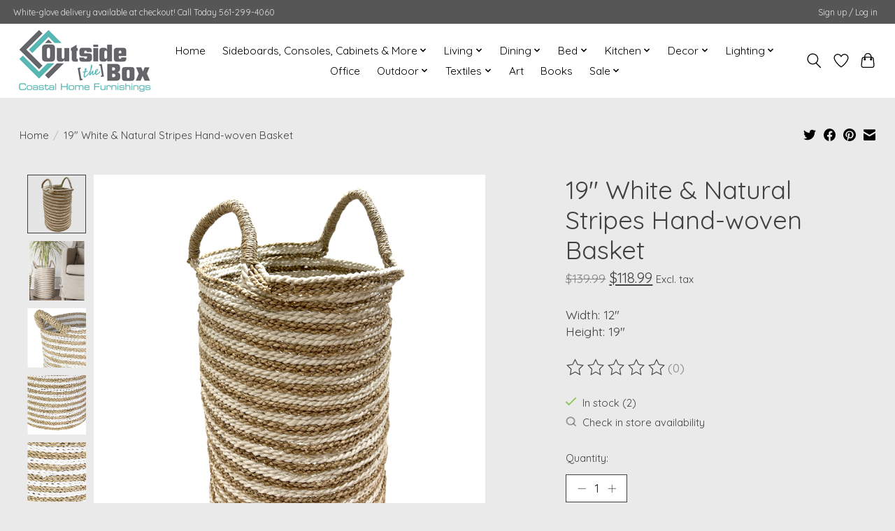

--- FILE ---
content_type: text/html;charset=utf-8
request_url: https://www.outsidetheboxpalmbeach.com/19-white-natural-stripes-hand-woven-basket.html
body_size: 14324
content:
<!DOCTYPE html>
<html lang="us">
  <head>
    <meta charset="utf-8"/>
<!-- [START] 'blocks/head.rain' -->
<!--

  (c) 2008-2026 Lightspeed Netherlands B.V.
  http://www.lightspeedhq.com
  Generated: 20-01-2026 @ 13:12:53

-->
<link rel="canonical" href="https://www.outsidetheboxpalmbeach.com/19-white-natural-stripes-hand-woven-basket.html"/>
<link rel="alternate" href="https://www.outsidetheboxpalmbeach.com/index.rss" type="application/rss+xml" title="New products"/>
<meta name="robots" content="noodp,noydir"/>
<meta property="og:url" content="https://www.outsidetheboxpalmbeach.com/19-white-natural-stripes-hand-woven-basket.html?source=facebook"/>
<meta property="og:site_name" content="Outside the Box Palm Beach "/>
<meta property="og:title" content="19&quot; White &amp; Natural Stripes Hand-woven Basket"/>
<meta property="og:description" content="Width: 12&quot; Height: 19&quot;"/>
<meta property="og:image" content="https://cdn.shoplightspeed.com/shops/614386/files/57223918/outside-the-box-19-white-natural-stripes-hand-wove.jpg"/>
<script>
<!-- Facebook Pixel Code -->
<script>
!function(f,b,e,v,n,t,s)
{if(f.fbq)return;n=f.fbq=function(){n.callMethod?
n.callMethod.apply(n,arguments):n.queue.push(arguments)};
if(!f._fbq)f._fbq=n;n.push=n;n.loaded=!0;n.version='2.0';
n.queue=[];t=b.createElement(e);t.async=!0;
t.src=v;s=b.getElementsByTagName(e)[0];
s.parentNode.insertBefore(t,s)}(window, document,'script',
'https://connect.facebook.net/en_US/fbevents.js');
fbq('init', '354872084850586');
fbq('track', 'PageView');
</script>
<noscript><img height="1" width="1" style="display:none"
src="https://www.facebook.com/tr?id=354872084850586&ev=PageView&noscript=1"
/></noscript>
<!-- End Facebook Pixel Code -->

<script> (function(){ var s = document.createElement('script'); var h = document.querySelector('head') || document.body; s.src = 'https://acsbapp.com/apps/app/dist/js/app.js'; s.async = true; s.onload = function(){ acsbJS.init({ statementLink : '', footerHtml : '', hideMobile : false, hideTrigger : false, disableBgProcess : false, language : 'en', position : 'right', leadColor : '#146FF8', triggerColor : '#146FF8', triggerRadius : '50%', triggerPositionX : 'right', triggerPositionY : 'bottom', triggerIcon : 'people', triggerSize : 'bottom', triggerOffsetX : 20, triggerOffsetY : 20, mobile : { triggerSize : 'small', triggerPositionX : 'right', triggerPositionY : 'bottom', triggerOffsetX : 20, triggerOffsetY : 20, triggerRadius : '20' } }); }; h.appendChild(s); })();</script>
</script>
<!--[if lt IE 9]>
<script src="https://cdn.shoplightspeed.com/assets/html5shiv.js?2025-02-20"></script>
<![endif]-->
<!-- [END] 'blocks/head.rain' -->
    <title>19&quot; White &amp; Natural Stripes Hand-woven Basket - Outside the Box Palm Beach </title>
    <meta name="description" content="Width: 12&quot; Height: 19&quot;" />
    <meta name="keywords" content="Outside, The, Box, 19&quot;, White, &amp;, Natural, Stripes, Hand-woven, Basket" />
    <meta http-equiv="X-UA-Compatible" content="IE=edge">
    <meta name="viewport" content="width=device-width, initial-scale=1">
    <meta name="apple-mobile-web-app-capable" content="yes">
    <meta name="apple-mobile-web-app-status-bar-style" content="black">
    
    <script>document.getElementsByTagName("html")[0].className += " js";</script>

    <link rel="shortcut icon" href="https://cdn.shoplightspeed.com/shops/614386/themes/16473/v/392581/assets/favicon.png?20220215201422" type="image/x-icon" />
    <link href='//fonts.googleapis.com/css?family=Quicksand:400,300,600&display=swap' rel='stylesheet' type='text/css'>
    <link href='//fonts.googleapis.com/css?family=Quicksand:400,300,600&display=swap' rel='stylesheet' type='text/css'>
    <link rel="stylesheet" href="https://cdn.shoplightspeed.com/assets/gui-2-0.css?2025-02-20" />
    <link rel="stylesheet" href="https://cdn.shoplightspeed.com/assets/gui-responsive-2-0.css?2025-02-20" />
    <link id="lightspeedframe" rel="stylesheet" href="https://cdn.shoplightspeed.com/shops/614386/themes/16473/assets/style.css?20251009202615" />
    <!-- browsers not supporting CSS variables -->
    <script>
      if(!('CSS' in window) || !CSS.supports('color', 'var(--color-var)')) {var cfStyle = document.getElementById('lightspeedframe');if(cfStyle) {var href = cfStyle.getAttribute('href');href = href.replace('style.css', 'style-fallback.css');cfStyle.setAttribute('href', href);}}
    </script>
    <link rel="stylesheet" href="https://cdn.shoplightspeed.com/shops/614386/themes/16473/assets/settings.css?20251009202615" />
    <link rel="stylesheet" href="https://cdn.shoplightspeed.com/shops/614386/themes/16473/assets/custom.css?20251009202615" />

    <script src="https://cdn.shoplightspeed.com/assets/jquery-1-9-1.js?2025-02-20"></script>
    <script src="https://cdn.shoplightspeed.com/assets/jquery-ui-1-10-1.js?2025-02-20"></script>

  </head>
  <body>
    
          <header class="main-header main-header--mobile js-main-header position-relative">
  <div class="main-header__top-section">
    <div class="main-header__nav-grid justify-between@md container max-width-lg text-xs padding-y-xxs">
      <div>White-glove delivery available at checkout!     Call Today   561-299-4060</div>
      <ul class="main-header__list flex-grow flex-basis-0 justify-end@md display@md">        
                
                        <li class="main-header__item"><a href="https://www.outsidetheboxpalmbeach.com/account/" class="main-header__link" title="My account">Sign up / Log in</a></li>
      </ul>
    </div>
  </div>
  <div class="main-header__mobile-content container max-width-lg">
          <a href="https://www.outsidetheboxpalmbeach.com/" class="main-header__logo" title="Outside the Box Palm Beach ">
        <img src="https://cdn.shoplightspeed.com/shops/614386/themes/16473/v/851114/assets/logo.png?20231118162021" alt="Outside the Box Palm Beach ">
              </a>
        
    <div class="flex items-center">
            <a href="https://www.outsidetheboxpalmbeach.com/account/wishlist/" class="main-header__mobile-btn js-tab-focus">
        <svg class="icon" viewBox="0 0 24 25" fill="none"><title>Go to wishlist</title><path d="M11.3785 4.50387L12 5.42378L12.6215 4.50387C13.6598 2.96698 15.4376 1.94995 17.4545 1.94995C20.65 1.94995 23.232 4.49701 23.25 7.6084C23.2496 8.53335 22.927 9.71432 22.3056 11.056C21.689 12.3875 20.8022 13.8258 19.7333 15.249C17.6019 18.0872 14.7978 20.798 12.0932 22.4477L12 22.488L11.9068 22.4477C9.20215 20.798 6.3981 18.0872 4.26667 15.249C3.1978 13.8258 2.31101 12.3875 1.69437 11.056C1.07303 9.71436 0.750466 8.53342 0.75 7.60848C0.767924 4.49706 3.34993 1.94995 6.54545 1.94995C8.56242 1.94995 10.3402 2.96698 11.3785 4.50387Z" stroke="currentColor" stroke-width="1.5" fill="none"/></svg>
        <span class="sr-only">Wish List</span>
      </a>
            <button class="reset main-header__mobile-btn js-tab-focus" aria-controls="cartDrawer">
        <svg class="icon" viewBox="0 0 24 25" fill="none"><title>Toggle cart</title><path d="M2.90171 9.65153C3.0797 8.00106 4.47293 6.75 6.13297 6.75H17.867C19.527 6.75 20.9203 8.00105 21.0982 9.65153L22.1767 19.6515C22.3839 21.5732 20.8783 23.25 18.9454 23.25H5.05454C3.1217 23.25 1.61603 21.5732 1.82328 19.6515L2.90171 9.65153Z" stroke="currentColor" stroke-width="1.5" fill="none"/>
        <path d="M7.19995 9.6001V5.7001C7.19995 2.88345 9.4833 0.600098 12.3 0.600098C15.1166 0.600098 17.4 2.88345 17.4 5.7001V9.6001" stroke="currentColor" stroke-width="1.5" fill="none"/>
        <circle cx="7.19996" cy="10.2001" r="1.8" fill="currentColor"/>
        <ellipse cx="17.4" cy="10.2001" rx="1.8" ry="1.8" fill="currentColor"/></svg>
        <span class="sr-only">Cart</span>
              </button>

      <button class="reset anim-menu-btn js-anim-menu-btn main-header__nav-control js-tab-focus" aria-label="Toggle menu">
        <i class="anim-menu-btn__icon anim-menu-btn__icon--close" aria-hidden="true"></i>
      </button>
    </div>
  </div>

  <div class="main-header__nav" role="navigation">
    <div class="main-header__nav-grid justify-between@md container max-width-lg">
      <div class="main-header__nav-logo-wrapper flex-shrink-0">
        
                  <a href="https://www.outsidetheboxpalmbeach.com/" class="main-header__logo" title="Outside the Box Palm Beach ">
            <img src="https://cdn.shoplightspeed.com/shops/614386/themes/16473/v/851114/assets/logo.png?20231118162021" alt="Outside the Box Palm Beach ">
                      </a>
              </div>
      
      <form action="https://www.outsidetheboxpalmbeach.com/search/" method="get" role="search" class="padding-y-md hide@md">
        <label class="sr-only" for="searchInputMobile">Search</label>
        <input class="header-v3__nav-form-control form-control width-100%" value="" autocomplete="off" type="search" name="q" id="searchInputMobile" placeholder="Search...">
      </form>

      <ul class="main-header__list flex-grow flex-basis-0 flex-wrap justify-center@md">
        
                <li class="main-header__item">
          <a class="main-header__link" href="https://www.outsidetheboxpalmbeach.com/">Home</a>
        </li>
        
                <li class="main-header__item js-main-nav__item">
          <a class="main-header__link js-main-nav__control" href="https://www.outsidetheboxpalmbeach.com/sideboards-consoles-cabinets-more/">
            <span>Sideboards, Consoles, Cabinets  &amp; More</span>            <svg class="main-header__dropdown-icon icon" viewBox="0 0 16 16"><polygon fill="currentColor" points="8,11.4 2.6,6 4,4.6 8,8.6 12,4.6 13.4,6 "></polygon></svg>                        <i class="main-header__arrow-icon" aria-hidden="true">
              <svg class="icon" viewBox="0 0 16 16">
                <g class="icon__group" fill="none" stroke="currentColor" stroke-linecap="square" stroke-miterlimit="10" stroke-width="2">
                  <path d="M2 2l12 12" />
                  <path d="M14 2L2 14" />
                </g>
              </svg>
            </i>
                        
          </a>
                    <ul class="main-header__dropdown">
            <li class="main-header__dropdown-item"><a href="https://www.outsidetheboxpalmbeach.com/sideboards-consoles-cabinets-more/" class="main-header__dropdown-link hide@md">All Sideboards, Consoles, Cabinets  &amp; More</a></li>
                        <li class="main-header__dropdown-item">
              <a class="main-header__dropdown-link" href="https://www.outsidetheboxpalmbeach.com/sideboards-consoles-cabinets-more/accent-chests/">
                Accent Chests
                                              </a>

                          </li>
                        <li class="main-header__dropdown-item">
              <a class="main-header__dropdown-link" href="https://www.outsidetheboxpalmbeach.com/sideboards-consoles-cabinets-more/bar-cabinets-carts/">
                Bar Cabinets &amp; Carts
                                              </a>

                          </li>
                        <li class="main-header__dropdown-item">
              <a class="main-header__dropdown-link" href="https://www.outsidetheboxpalmbeach.com/sideboards-consoles-cabinets-more/bookshelves-shelving-cabinets/">
                Bookshelves, Shelving &amp; Cabinets
                                              </a>

                          </li>
                        <li class="main-header__dropdown-item">
              <a class="main-header__dropdown-link" href="https://www.outsidetheboxpalmbeach.com/sideboards-consoles-cabinets-more/consoles/">
                Consoles
                                              </a>

                          </li>
                        <li class="main-header__dropdown-item">
              <a class="main-header__dropdown-link" href="https://www.outsidetheboxpalmbeach.com/sideboards-consoles-cabinets-more/sideboards-servers/">
                Sideboards &amp; Servers
                                              </a>

                          </li>
                      </ul>
                  </li>
                <li class="main-header__item js-main-nav__item">
          <a class="main-header__link js-main-nav__control" href="https://www.outsidetheboxpalmbeach.com/living/">
            <span>Living</span>            <svg class="main-header__dropdown-icon icon" viewBox="0 0 16 16"><polygon fill="currentColor" points="8,11.4 2.6,6 4,4.6 8,8.6 12,4.6 13.4,6 "></polygon></svg>                        <i class="main-header__arrow-icon" aria-hidden="true">
              <svg class="icon" viewBox="0 0 16 16">
                <g class="icon__group" fill="none" stroke="currentColor" stroke-linecap="square" stroke-miterlimit="10" stroke-width="2">
                  <path d="M2 2l12 12" />
                  <path d="M14 2L2 14" />
                </g>
              </svg>
            </i>
                        
          </a>
                    <ul class="main-header__dropdown">
            <li class="main-header__dropdown-item"><a href="https://www.outsidetheboxpalmbeach.com/living/" class="main-header__dropdown-link hide@md">All Living</a></li>
                        <li class="main-header__dropdown-item">
              <a class="main-header__dropdown-link" href="https://www.outsidetheboxpalmbeach.com/living/accent-chairs-swivels-gliders/">
                Accent Chairs, Swivels &amp; Gliders
                                              </a>

                          </li>
                        <li class="main-header__dropdown-item">
              <a class="main-header__dropdown-link" href="https://www.outsidetheboxpalmbeach.com/living/benches-ottomans-poufs/">
                Benches, Ottomans &amp; Poufs
                                              </a>

                          </li>
                        <li class="main-header__dropdown-item">
              <a class="main-header__dropdown-link" href="https://www.outsidetheboxpalmbeach.com/living/coffee-tables-side-tables/">
                Coffee Tables &amp; Side Tables
                                              </a>

                          </li>
                        <li class="main-header__dropdown-item">
              <a class="main-header__dropdown-link" href="https://www.outsidetheboxpalmbeach.com/living/sofas-sectionals-sleepers/">
                Sofas, Sectionals &amp; Sleepers
                                              </a>

                          </li>
                      </ul>
                  </li>
                <li class="main-header__item js-main-nav__item">
          <a class="main-header__link js-main-nav__control" href="https://www.outsidetheboxpalmbeach.com/dining/">
            <span>Dining</span>            <svg class="main-header__dropdown-icon icon" viewBox="0 0 16 16"><polygon fill="currentColor" points="8,11.4 2.6,6 4,4.6 8,8.6 12,4.6 13.4,6 "></polygon></svg>                        <i class="main-header__arrow-icon" aria-hidden="true">
              <svg class="icon" viewBox="0 0 16 16">
                <g class="icon__group" fill="none" stroke="currentColor" stroke-linecap="square" stroke-miterlimit="10" stroke-width="2">
                  <path d="M2 2l12 12" />
                  <path d="M14 2L2 14" />
                </g>
              </svg>
            </i>
                        
          </a>
                    <ul class="main-header__dropdown">
            <li class="main-header__dropdown-item"><a href="https://www.outsidetheboxpalmbeach.com/dining/" class="main-header__dropdown-link hide@md">All Dining</a></li>
                        <li class="main-header__dropdown-item">
              <a class="main-header__dropdown-link" href="https://www.outsidetheboxpalmbeach.com/dining/dining-benches/">
                Dining Benches
                                              </a>

                          </li>
                        <li class="main-header__dropdown-item">
              <a class="main-header__dropdown-link" href="https://www.outsidetheboxpalmbeach.com/dining/dining-chairs/">
                Dining Chairs
                                              </a>

                          </li>
                        <li class="main-header__dropdown-item">
              <a class="main-header__dropdown-link" href="https://www.outsidetheboxpalmbeach.com/dining/extension-dining-tables/">
                Extension Dining Tables
                                              </a>

                          </li>
                        <li class="main-header__dropdown-item">
              <a class="main-header__dropdown-link" href="https://www.outsidetheboxpalmbeach.com/dining/round-dining-tables/">
                Round Dining Tables
                                              </a>

                          </li>
                        <li class="main-header__dropdown-item">
              <a class="main-header__dropdown-link" href="https://www.outsidetheboxpalmbeach.com/dining/rectangle-dining-tables/">
                Rectangle Dining Tables
                                              </a>

                          </li>
                        <li class="main-header__dropdown-item">
              <a class="main-header__dropdown-link" href="https://www.outsidetheboxpalmbeach.com/dining/oval-dining-tables/">
                Oval Dining Tables
                                              </a>

                          </li>
                        <li class="main-header__dropdown-item">
              <a class="main-header__dropdown-link" href="https://www.outsidetheboxpalmbeach.com/dining/square-dining-tables/">
                Square Dining Tables
                                              </a>

                          </li>
                      </ul>
                  </li>
                <li class="main-header__item js-main-nav__item">
          <a class="main-header__link js-main-nav__control" href="https://www.outsidetheboxpalmbeach.com/bed/">
            <span>Bed</span>            <svg class="main-header__dropdown-icon icon" viewBox="0 0 16 16"><polygon fill="currentColor" points="8,11.4 2.6,6 4,4.6 8,8.6 12,4.6 13.4,6 "></polygon></svg>                        <i class="main-header__arrow-icon" aria-hidden="true">
              <svg class="icon" viewBox="0 0 16 16">
                <g class="icon__group" fill="none" stroke="currentColor" stroke-linecap="square" stroke-miterlimit="10" stroke-width="2">
                  <path d="M2 2l12 12" />
                  <path d="M14 2L2 14" />
                </g>
              </svg>
            </i>
                        
          </a>
                    <ul class="main-header__dropdown">
            <li class="main-header__dropdown-item"><a href="https://www.outsidetheboxpalmbeach.com/bed/" class="main-header__dropdown-link hide@md">All Bed</a></li>
                        <li class="main-header__dropdown-item">
              <a class="main-header__dropdown-link" href="https://www.outsidetheboxpalmbeach.com/bed/dressers/">
                Dressers
                                              </a>

                          </li>
                        <li class="main-header__dropdown-item">
              <a class="main-header__dropdown-link" href="https://www.outsidetheboxpalmbeach.com/bed/nightstands-chests/">
                Nightstands &amp; Chests
                                              </a>

                          </li>
                        <li class="main-header__dropdown-item">
              <a class="main-header__dropdown-link" href="https://www.outsidetheboxpalmbeach.com/bed/queen-bed/">
                Queen Bed
                                              </a>

                          </li>
                        <li class="main-header__dropdown-item">
              <a class="main-header__dropdown-link" href="https://www.outsidetheboxpalmbeach.com/bed/king-beds/">
                King Beds
                                              </a>

                          </li>
                        <li class="main-header__dropdown-item">
              <a class="main-header__dropdown-link" href="https://www.outsidetheboxpalmbeach.com/bed/mattresses/">
                Mattresses
                                              </a>

                          </li>
                      </ul>
                  </li>
                <li class="main-header__item js-main-nav__item">
          <a class="main-header__link js-main-nav__control" href="https://www.outsidetheboxpalmbeach.com/kitchen/">
            <span>Kitchen</span>            <svg class="main-header__dropdown-icon icon" viewBox="0 0 16 16"><polygon fill="currentColor" points="8,11.4 2.6,6 4,4.6 8,8.6 12,4.6 13.4,6 "></polygon></svg>                        <i class="main-header__arrow-icon" aria-hidden="true">
              <svg class="icon" viewBox="0 0 16 16">
                <g class="icon__group" fill="none" stroke="currentColor" stroke-linecap="square" stroke-miterlimit="10" stroke-width="2">
                  <path d="M2 2l12 12" />
                  <path d="M14 2L2 14" />
                </g>
              </svg>
            </i>
                        
          </a>
                    <ul class="main-header__dropdown">
            <li class="main-header__dropdown-item"><a href="https://www.outsidetheboxpalmbeach.com/kitchen/" class="main-header__dropdown-link hide@md">All Kitchen</a></li>
                        <li class="main-header__dropdown-item">
              <a class="main-header__dropdown-link" href="https://www.outsidetheboxpalmbeach.com/kitchen/backless-stools/">
                Backless Stools
                                              </a>

                          </li>
                        <li class="main-header__dropdown-item">
              <a class="main-header__dropdown-link" href="https://www.outsidetheboxpalmbeach.com/kitchen/bar-tables-stools/">
                Bar Tables &amp; Stools
                                              </a>

                          </li>
                        <li class="main-header__dropdown-item">
              <a class="main-header__dropdown-link" href="https://www.outsidetheboxpalmbeach.com/kitchen/counter-tables-stools/">
                Counter Tables &amp; Stools
                                              </a>

                          </li>
                        <li class="main-header__dropdown-item">
              <a class="main-header__dropdown-link" href="https://www.outsidetheboxpalmbeach.com/kitchen/swivel-stools/">
                Swivel Stools
                                              </a>

                          </li>
                      </ul>
                  </li>
                <li class="main-header__item js-main-nav__item">
          <a class="main-header__link js-main-nav__control" href="https://www.outsidetheboxpalmbeach.com/decor/">
            <span>Decor</span>            <svg class="main-header__dropdown-icon icon" viewBox="0 0 16 16"><polygon fill="currentColor" points="8,11.4 2.6,6 4,4.6 8,8.6 12,4.6 13.4,6 "></polygon></svg>                        <i class="main-header__arrow-icon" aria-hidden="true">
              <svg class="icon" viewBox="0 0 16 16">
                <g class="icon__group" fill="none" stroke="currentColor" stroke-linecap="square" stroke-miterlimit="10" stroke-width="2">
                  <path d="M2 2l12 12" />
                  <path d="M14 2L2 14" />
                </g>
              </svg>
            </i>
                        
          </a>
                    <ul class="main-header__dropdown">
            <li class="main-header__dropdown-item"><a href="https://www.outsidetheboxpalmbeach.com/decor/" class="main-header__dropdown-link hide@md">All Decor</a></li>
                        <li class="main-header__dropdown-item">
              <a class="main-header__dropdown-link" href="https://www.outsidetheboxpalmbeach.com/decor/accessories/">
                Accessories
                                              </a>

                          </li>
                        <li class="main-header__dropdown-item">
              <a class="main-header__dropdown-link" href="https://www.outsidetheboxpalmbeach.com/decor/baskets/">
                Baskets
                                              </a>

                          </li>
                        <li class="main-header__dropdown-item">
              <a class="main-header__dropdown-link" href="https://www.outsidetheboxpalmbeach.com/decor/beads/">
                Beads
                                              </a>

                          </li>
                        <li class="main-header__dropdown-item">
              <a class="main-header__dropdown-link" href="https://www.outsidetheboxpalmbeach.com/decor/candles-diffusers/">
                Candles &amp; Diffusers
                                              </a>

                          </li>
                        <li class="main-header__dropdown-item">
              <a class="main-header__dropdown-link" href="https://www.outsidetheboxpalmbeach.com/decor/charcuterie/">
                Charcuterie
                                              </a>

                          </li>
                        <li class="main-header__dropdown-item">
              <a class="main-header__dropdown-link" href="https://www.outsidetheboxpalmbeach.com/decor/floral/">
                Floral
                                              </a>

                          </li>
                        <li class="main-header__dropdown-item">
              <a class="main-header__dropdown-link" href="https://www.outsidetheboxpalmbeach.com/decor/hurricane-candleholders/">
                Hurricane &amp; Candleholders
                                              </a>

                          </li>
                        <li class="main-header__dropdown-item">
              <a class="main-header__dropdown-link" href="https://www.outsidetheboxpalmbeach.com/decor/in-the-kitchen/">
                In The Kitchen
                                              </a>

                          </li>
                        <li class="main-header__dropdown-item">
              <a class="main-header__dropdown-link" href="https://www.outsidetheboxpalmbeach.com/decor/mirrors/">
                Mirrors
                                              </a>

                          </li>
                        <li class="main-header__dropdown-item">
              <a class="main-header__dropdown-link" href="https://www.outsidetheboxpalmbeach.com/decor/photo-frames/">
                Photo Frames
                                              </a>

                          </li>
                        <li class="main-header__dropdown-item">
              <a class="main-header__dropdown-link" href="https://www.outsidetheboxpalmbeach.com/decor/planter-pot/">
                Planter / Pot
                                              </a>

                          </li>
                        <li class="main-header__dropdown-item">
              <a class="main-header__dropdown-link" href="https://www.outsidetheboxpalmbeach.com/decor/sculptures/">
                Sculptures
                                              </a>

                          </li>
                        <li class="main-header__dropdown-item">
              <a class="main-header__dropdown-link" href="https://www.outsidetheboxpalmbeach.com/decor/vases/">
                Vases
                                              </a>

                          </li>
                        <li class="main-header__dropdown-item">
              <a class="main-header__dropdown-link" href="https://www.outsidetheboxpalmbeach.com/decor/wall-decor-art/">
                Wall Decor &amp; Art
                                              </a>

                          </li>
                        <li class="main-header__dropdown-item">
              <a class="main-header__dropdown-link" href="https://www.outsidetheboxpalmbeach.com/decor/trees/">
                Trees
                                              </a>

                          </li>
                        <li class="main-header__dropdown-item">
              <a class="main-header__dropdown-link" href="https://www.outsidetheboxpalmbeach.com/decor/trays/">
                Trays
                                              </a>

                          </li>
                        <li class="main-header__dropdown-item">
              <a class="main-header__dropdown-link" href="https://www.outsidetheboxpalmbeach.com/decor/boxes/">
                Boxes
                                              </a>

                          </li>
                        <li class="main-header__dropdown-item">
              <a class="main-header__dropdown-link" href="https://www.outsidetheboxpalmbeach.com/decor/bowls/">
                Bowls
                                              </a>

                          </li>
                      </ul>
                  </li>
                <li class="main-header__item js-main-nav__item">
          <a class="main-header__link js-main-nav__control" href="https://www.outsidetheboxpalmbeach.com/lighting/">
            <span>Lighting</span>            <svg class="main-header__dropdown-icon icon" viewBox="0 0 16 16"><polygon fill="currentColor" points="8,11.4 2.6,6 4,4.6 8,8.6 12,4.6 13.4,6 "></polygon></svg>                        <i class="main-header__arrow-icon" aria-hidden="true">
              <svg class="icon" viewBox="0 0 16 16">
                <g class="icon__group" fill="none" stroke="currentColor" stroke-linecap="square" stroke-miterlimit="10" stroke-width="2">
                  <path d="M2 2l12 12" />
                  <path d="M14 2L2 14" />
                </g>
              </svg>
            </i>
                        
          </a>
                    <ul class="main-header__dropdown">
            <li class="main-header__dropdown-item"><a href="https://www.outsidetheboxpalmbeach.com/lighting/" class="main-header__dropdown-link hide@md">All Lighting</a></li>
                        <li class="main-header__dropdown-item">
              <a class="main-header__dropdown-link" href="https://www.outsidetheboxpalmbeach.com/lighting/chandeliers-pendants/">
                Chandeliers &amp; Pendants
                                              </a>

                          </li>
                        <li class="main-header__dropdown-item">
              <a class="main-header__dropdown-link" href="https://www.outsidetheboxpalmbeach.com/lighting/floor-lamps/">
                Floor Lamps
                                              </a>

                          </li>
                        <li class="main-header__dropdown-item">
              <a class="main-header__dropdown-link" href="https://www.outsidetheboxpalmbeach.com/lighting/table-lamps/">
                Table Lamps
                                              </a>

                          </li>
                      </ul>
                  </li>
                <li class="main-header__item">
          <a class="main-header__link" href="https://www.outsidetheboxpalmbeach.com/office/">
            Office                                    
          </a>
                  </li>
                <li class="main-header__item js-main-nav__item">
          <a class="main-header__link js-main-nav__control" href="https://www.outsidetheboxpalmbeach.com/outdoor/">
            <span>Outdoor</span>            <svg class="main-header__dropdown-icon icon" viewBox="0 0 16 16"><polygon fill="currentColor" points="8,11.4 2.6,6 4,4.6 8,8.6 12,4.6 13.4,6 "></polygon></svg>                        <i class="main-header__arrow-icon" aria-hidden="true">
              <svg class="icon" viewBox="0 0 16 16">
                <g class="icon__group" fill="none" stroke="currentColor" stroke-linecap="square" stroke-miterlimit="10" stroke-width="2">
                  <path d="M2 2l12 12" />
                  <path d="M14 2L2 14" />
                </g>
              </svg>
            </i>
                        
          </a>
                    <ul class="main-header__dropdown">
            <li class="main-header__dropdown-item"><a href="https://www.outsidetheboxpalmbeach.com/outdoor/" class="main-header__dropdown-link hide@md">All Outdoor</a></li>
                        <li class="main-header__dropdown-item">
              <a class="main-header__dropdown-link" href="https://www.outsidetheboxpalmbeach.com/outdoor/outdoor-accent-chairs/">
                Outdoor Accent Chairs
                                              </a>

                          </li>
                        <li class="main-header__dropdown-item">
              <a class="main-header__dropdown-link" href="https://www.outsidetheboxpalmbeach.com/outdoor/outdoor-bar-stool/">
                Outdoor Bar Stool
                                              </a>

                          </li>
                        <li class="main-header__dropdown-item">
              <a class="main-header__dropdown-link" href="https://www.outsidetheboxpalmbeach.com/outdoor/outdoor-bar-tables/">
                Outdoor Bar Tables
                                              </a>

                          </li>
                        <li class="main-header__dropdown-item">
              <a class="main-header__dropdown-link" href="https://www.outsidetheboxpalmbeach.com/outdoor/outdoor-chandeliers-lighting/">
                Outdoor Chandeliers &amp; Lighting
                                              </a>

                          </li>
                        <li class="main-header__dropdown-item">
              <a class="main-header__dropdown-link" href="https://www.outsidetheboxpalmbeach.com/outdoor/outdoor-coffee-tables/">
                Outdoor Coffee Tables
                                              </a>

                          </li>
                        <li class="main-header__dropdown-item">
              <a class="main-header__dropdown-link" href="https://www.outsidetheboxpalmbeach.com/outdoor/outdoor-couches/">
                Outdoor Couches
                                              </a>

                          </li>
                        <li class="main-header__dropdown-item">
              <a class="main-header__dropdown-link" href="https://www.outsidetheboxpalmbeach.com/outdoor/outdoor-counter-stool/">
                Outdoor Counter Stool
                                              </a>

                          </li>
                        <li class="main-header__dropdown-item">
              <a class="main-header__dropdown-link" href="https://www.outsidetheboxpalmbeach.com/outdoor/outdoor-counter-tables/">
                Outdoor Counter Tables
                                              </a>

                          </li>
                        <li class="main-header__dropdown-item">
              <a class="main-header__dropdown-link" href="https://www.outsidetheboxpalmbeach.com/outdoor/outdoor-dining-tables/">
                Outdoor Dining Tables
                                              </a>

                          </li>
                        <li class="main-header__dropdown-item">
              <a class="main-header__dropdown-link" href="https://www.outsidetheboxpalmbeach.com/outdoor/outdoor-dining-chairs/">
                Outdoor Dining Chairs
                                              </a>

                          </li>
                        <li class="main-header__dropdown-item">
              <a class="main-header__dropdown-link" href="https://www.outsidetheboxpalmbeach.com/outdoor/outdoor-sideboards/">
                Outdoor Sideboards
                                              </a>

                          </li>
                        <li class="main-header__dropdown-item">
              <a class="main-header__dropdown-link" href="https://www.outsidetheboxpalmbeach.com/outdoor/outdoor-side-tables/">
                Outdoor Side Tables
                                              </a>

                          </li>
                      </ul>
                  </li>
                <li class="main-header__item js-main-nav__item">
          <a class="main-header__link js-main-nav__control" href="https://www.outsidetheboxpalmbeach.com/textiles/">
            <span>Textiles</span>            <svg class="main-header__dropdown-icon icon" viewBox="0 0 16 16"><polygon fill="currentColor" points="8,11.4 2.6,6 4,4.6 8,8.6 12,4.6 13.4,6 "></polygon></svg>                        <i class="main-header__arrow-icon" aria-hidden="true">
              <svg class="icon" viewBox="0 0 16 16">
                <g class="icon__group" fill="none" stroke="currentColor" stroke-linecap="square" stroke-miterlimit="10" stroke-width="2">
                  <path d="M2 2l12 12" />
                  <path d="M14 2L2 14" />
                </g>
              </svg>
            </i>
                        
          </a>
                    <ul class="main-header__dropdown">
            <li class="main-header__dropdown-item"><a href="https://www.outsidetheboxpalmbeach.com/textiles/" class="main-header__dropdown-link hide@md">All Textiles</a></li>
                        <li class="main-header__dropdown-item">
              <a class="main-header__dropdown-link" href="https://www.outsidetheboxpalmbeach.com/textiles/pillows/">
                Pillows
                                              </a>

                          </li>
                        <li class="main-header__dropdown-item">
              <a class="main-header__dropdown-link" href="https://www.outsidetheboxpalmbeach.com/textiles/blankets-throws/">
                Blankets &amp; Throws
                                              </a>

                          </li>
                        <li class="main-header__dropdown-item">
              <a class="main-header__dropdown-link" href="https://www.outsidetheboxpalmbeach.com/textiles/mats-rugs/">
                Mats &amp; Rugs
                                              </a>

                          </li>
                        <li class="main-header__dropdown-item">
              <a class="main-header__dropdown-link" href="https://www.outsidetheboxpalmbeach.com/textiles/bedding/">
                Bedding
                                              </a>

                          </li>
                      </ul>
                  </li>
                <li class="main-header__item">
          <a class="main-header__link" href="https://www.outsidetheboxpalmbeach.com/art/">
            Art                                    
          </a>
                  </li>
                <li class="main-header__item">
          <a class="main-header__link" href="https://www.outsidetheboxpalmbeach.com/books/">
            Books                                    
          </a>
                  </li>
                <li class="main-header__item js-main-nav__item">
          <a class="main-header__link js-main-nav__control" href="https://www.outsidetheboxpalmbeach.com/sale/">
            <span>Sale</span>            <svg class="main-header__dropdown-icon icon" viewBox="0 0 16 16"><polygon fill="currentColor" points="8,11.4 2.6,6 4,4.6 8,8.6 12,4.6 13.4,6 "></polygon></svg>                        <i class="main-header__arrow-icon" aria-hidden="true">
              <svg class="icon" viewBox="0 0 16 16">
                <g class="icon__group" fill="none" stroke="currentColor" stroke-linecap="square" stroke-miterlimit="10" stroke-width="2">
                  <path d="M2 2l12 12" />
                  <path d="M14 2L2 14" />
                </g>
              </svg>
            </i>
                        
          </a>
                    <ul class="main-header__dropdown">
            <li class="main-header__dropdown-item"><a href="https://www.outsidetheboxpalmbeach.com/sale/" class="main-header__dropdown-link hide@md">All Sale</a></li>
                        <li class="main-header__dropdown-item">
              <a class="main-header__dropdown-link" href="https://www.outsidetheboxpalmbeach.com/sale/20-off/">
                20% Off
                                              </a>

                          </li>
                        <li class="main-header__dropdown-item">
              <a class="main-header__dropdown-link" href="https://www.outsidetheboxpalmbeach.com/sale/30-off/">
                30% Off
                                              </a>

                          </li>
                        <li class="main-header__dropdown-item">
              <a class="main-header__dropdown-link" href="https://www.outsidetheboxpalmbeach.com/sale/40-off/">
                40% Off
                                              </a>

                          </li>
                        <li class="main-header__dropdown-item">
              <a class="main-header__dropdown-link" href="https://www.outsidetheboxpalmbeach.com/sale/50-off/">
                50% Off
                                              </a>

                          </li>
                      </ul>
                  </li>
        
        
        
        
                
        <li class="main-header__item hide@md">
          <ul class="main-header__list main-header__list--mobile-items">        
            
                                    <li class="main-header__item"><a href="https://www.outsidetheboxpalmbeach.com/account/" class="main-header__link" title="My account">Sign up / Log in</a></li>
          </ul>
        </li>
        
      </ul>

      <ul class="main-header__list flex-shrink-0 justify-end@md display@md">
        <li class="main-header__item">
          
          <button class="reset switch-icon main-header__link main-header__link--icon js-toggle-search js-switch-icon js-tab-focus" aria-label="Toggle icon">
            <svg class="icon switch-icon__icon--a" viewBox="0 0 24 25"><title>Toggle search</title><path fill-rule="evenodd" clip-rule="evenodd" d="M17.6032 9.55171C17.6032 13.6671 14.267 17.0033 10.1516 17.0033C6.03621 17.0033 2.70001 13.6671 2.70001 9.55171C2.70001 5.4363 6.03621 2.1001 10.1516 2.1001C14.267 2.1001 17.6032 5.4363 17.6032 9.55171ZM15.2499 16.9106C13.8031 17.9148 12.0461 18.5033 10.1516 18.5033C5.20779 18.5033 1.20001 14.4955 1.20001 9.55171C1.20001 4.60787 5.20779 0.600098 10.1516 0.600098C15.0955 0.600098 19.1032 4.60787 19.1032 9.55171C19.1032 12.0591 18.0724 14.3257 16.4113 15.9507L23.2916 22.8311C23.5845 23.1239 23.5845 23.5988 23.2916 23.8917C22.9987 24.1846 22.5239 24.1846 22.231 23.8917L15.2499 16.9106Z" fill="currentColor"/></svg>

            <svg class="icon switch-icon__icon--b" viewBox="0 0 32 32"><title>Toggle search</title><g fill="none" stroke="currentColor" stroke-miterlimit="10" stroke-linecap="round" stroke-linejoin="round" stroke-width="2"><line x1="27" y1="5" x2="5" y2="27"></line><line x1="27" y1="27" x2="5" y2="5"></line></g></svg>
          </button>

        </li>
                <li class="main-header__item">
          <a href="https://www.outsidetheboxpalmbeach.com/account/wishlist/" class="main-header__link main-header__link--icon">
            <svg class="icon" viewBox="0 0 24 25" fill="none"><title>Go to wishlist</title><path d="M11.3785 4.50387L12 5.42378L12.6215 4.50387C13.6598 2.96698 15.4376 1.94995 17.4545 1.94995C20.65 1.94995 23.232 4.49701 23.25 7.6084C23.2496 8.53335 22.927 9.71432 22.3056 11.056C21.689 12.3875 20.8022 13.8258 19.7333 15.249C17.6019 18.0872 14.7978 20.798 12.0932 22.4477L12 22.488L11.9068 22.4477C9.20215 20.798 6.3981 18.0872 4.26667 15.249C3.1978 13.8258 2.31101 12.3875 1.69437 11.056C1.07303 9.71436 0.750466 8.53342 0.75 7.60848C0.767924 4.49706 3.34993 1.94995 6.54545 1.94995C8.56242 1.94995 10.3402 2.96698 11.3785 4.50387Z" stroke="currentColor" stroke-width="1.5" fill="none"/></svg>
            <span class="sr-only">Wish List</span>
          </a>
        </li>
                <li class="main-header__item">
          <a href="#0" class="main-header__link main-header__link--icon" aria-controls="cartDrawer">
            <svg class="icon" viewBox="0 0 24 25" fill="none"><title>Toggle cart</title><path d="M2.90171 9.65153C3.0797 8.00106 4.47293 6.75 6.13297 6.75H17.867C19.527 6.75 20.9203 8.00105 21.0982 9.65153L22.1767 19.6515C22.3839 21.5732 20.8783 23.25 18.9454 23.25H5.05454C3.1217 23.25 1.61603 21.5732 1.82328 19.6515L2.90171 9.65153Z" stroke="currentColor" stroke-width="1.5" fill="none"/>
            <path d="M7.19995 9.6001V5.7001C7.19995 2.88345 9.4833 0.600098 12.3 0.600098C15.1166 0.600098 17.4 2.88345 17.4 5.7001V9.6001" stroke="currentColor" stroke-width="1.5" fill="none"/>
            <circle cx="7.19996" cy="10.2001" r="1.8" fill="currentColor"/>
            <ellipse cx="17.4" cy="10.2001" rx="1.8" ry="1.8" fill="currentColor"/></svg>
            <span class="sr-only">Cart</span>
                      </a>
        </li>
      </ul>
      
    	<div class="main-header__search-form bg">
        <form action="https://www.outsidetheboxpalmbeach.com/search/" method="get" role="search" class="container max-width-lg">
          <label class="sr-only" for="searchInput">Search</label>
          <input class="header-v3__nav-form-control form-control width-100%" value="" autocomplete="off" type="search" name="q" id="searchInput" placeholder="Search...">
        </form>
      </div>
      
    </div>
  </div>
</header>

<div class="drawer dr-cart js-drawer" id="cartDrawer">
  <div class="drawer__content bg shadow-md flex flex-column" role="alertdialog" aria-labelledby="drawer-cart-title">
    <header class="flex items-center justify-between flex-shrink-0 padding-x-md padding-y-md">
      <h1 id="drawer-cart-title" class="text-base text-truncate">Shopping cart</h1>

      <button class="reset drawer__close-btn js-drawer__close js-tab-focus">
        <svg class="icon icon--xs" viewBox="0 0 16 16"><title>Close cart panel</title><g stroke-width="2" stroke="currentColor" fill="none" stroke-linecap="round" stroke-linejoin="round" stroke-miterlimit="10"><line x1="13.5" y1="2.5" x2="2.5" y2="13.5"></line><line x1="2.5" y1="2.5" x2="13.5" y2="13.5"></line></g></svg>
      </button>
    </header>

    <div class="drawer__body padding-x-md padding-bottom-sm js-drawer__body">
            <p class="margin-y-xxxl color-contrast-medium text-sm text-center">Your cart is currently empty</p>
          </div>

    <footer class="padding-x-md padding-y-md flex-shrink-0">
      <p class="text-sm text-center color-contrast-medium margin-bottom-sm">Safely pay with:</p>
      <p class="text-sm flex flex-wrap gap-xs text-xs@md justify-center">
                  <a href="https://www.outsidetheboxpalmbeach.com/service/payment-methods/" title="Credit Card">
            <img src="https://cdn.shoplightspeed.com/assets/icon-payment-creditcard.png?2025-02-20" alt="Credit Card" height="16" />
          </a>
              </p>
    </footer>
  </div>
</div>                  	  
  
<section class="container max-width-lg product js-product">
  <div class="padding-y-lg grid gap-md">
    <div class="col-6@md">
      <nav class="breadcrumbs text-sm" aria-label="Breadcrumbs">
  <ol class="flex flex-wrap gap-xxs">
    <li class="breadcrumbs__item">
    	<a href="https://www.outsidetheboxpalmbeach.com/" class="color-inherit text-underline-hover">Home</a>
      <span class="color-contrast-low margin-left-xxs" aria-hidden="true">/</span>
    </li>
        <li class="breadcrumbs__item" aria-current="page">
            19&quot; White &amp; Natural Stripes Hand-woven Basket
          </li>
      </ol>
</nav>    </div>
    <div class="col-6@md">
    	<ul class="sharebar flex flex-wrap gap-xs justify-end@md">
        <li>
          <a class="sharebar__btn text-underline-hover js-social-share" data-social="twitter" data-text="Outside The Box 19&quot; White &amp; Natural Stripes Hand-woven Basket on https://www.outsidetheboxpalmbeach.com/19-white-natural-stripes-hand-woven-basket.html" data-hashtags="" href="https://twitter.com/intent/tweet"><svg class="icon" viewBox="0 0 16 16"><title>Share on Twitter</title><g><path d="M16,3c-0.6,0.3-1.2,0.4-1.9,0.5c0.7-0.4,1.2-1,1.4-1.8c-0.6,0.4-1.3,0.6-2.1,0.8c-0.6-0.6-1.5-1-2.4-1 C9.3,1.5,7.8,3,7.8,4.8c0,0.3,0,0.5,0.1,0.7C5.2,5.4,2.7,4.1,1.1,2.1c-0.3,0.5-0.4,1-0.4,1.7c0,1.1,0.6,2.1,1.5,2.7 c-0.5,0-1-0.2-1.5-0.4c0,0,0,0,0,0c0,1.6,1.1,2.9,2.6,3.2C3,9.4,2.7,9.4,2.4,9.4c-0.2,0-0.4,0-0.6-0.1c0.4,1.3,1.6,2.3,3.1,2.3 c-1.1,0.9-2.5,1.4-4.1,1.4c-0.3,0-0.5,0-0.8,0c1.5,0.9,3.2,1.5,5,1.5c6,0,9.3-5,9.3-9.3c0-0.1,0-0.3,0-0.4C15,4.3,15.6,3.7,16,3z"></path></g></svg></a>
        </li>

        <li>
          <a class="sharebar__btn text-underline-hover js-social-share" data-social="facebook" data-url="https://www.outsidetheboxpalmbeach.com/19-white-natural-stripes-hand-woven-basket.html" href="https://www.facebook.com/sharer.php"><svg class="icon" viewBox="0 0 16 16"><title>Share on Facebook</title><g><path d="M16,8.048a8,8,0,1,0-9.25,7.9V10.36H4.719V8.048H6.75V6.285A2.822,2.822,0,0,1,9.771,3.173a12.2,12.2,0,0,1,1.791.156V5.3H10.554a1.155,1.155,0,0,0-1.3,1.25v1.5h2.219l-.355,2.312H9.25v5.591A8,8,0,0,0,16,8.048Z"></path></g></svg></a>
        </li>

        <li>
          <a class="sharebar__btn text-underline-hover js-social-share" data-social="pinterest" data-description="Outside The Box 19&quot; White &amp; Natural Stripes Hand-woven Basket" data-media="https://cdn.shoplightspeed.com/shops/614386/files/57223918/image.jpg" data-url="https://www.outsidetheboxpalmbeach.com/19-white-natural-stripes-hand-woven-basket.html" href="https://pinterest.com/pin/create/button"><svg class="icon" viewBox="0 0 16 16"><title>Share on Pinterest</title><g><path d="M8,0C3.6,0,0,3.6,0,8c0,3.4,2.1,6.3,5.1,7.4c-0.1-0.6-0.1-1.6,0-2.3c0.1-0.6,0.9-4,0.9-4S5.8,8.7,5.8,8 C5.8,6.9,6.5,6,7.3,6c0.7,0,1,0.5,1,1.1c0,0.7-0.4,1.7-0.7,2.7c-0.2,0.8,0.4,1.4,1.2,1.4c1.4,0,2.5-1.5,2.5-3.7 c0-1.9-1.4-3.3-3.3-3.3c-2.3,0-3.6,1.7-3.6,3.5c0,0.7,0.3,1.4,0.6,1.8C5,9.7,5,9.8,5,9.9c-0.1,0.3-0.2,0.8-0.2,0.9 c0,0.1-0.1,0.2-0.3,0.1c-1-0.5-1.6-1.9-1.6-3.1C2.9,5.3,4.7,3,8.2,3c2.8,0,4.9,2,4.9,4.6c0,2.8-1.7,5-4.2,5c-0.8,0-1.6-0.4-1.8-0.9 c0,0-0.4,1.5-0.5,1.9c-0.2,0.7-0.7,1.6-1,2.1C6.4,15.9,7.2,16,8,16c4.4,0,8-3.6,8-8C16,3.6,12.4,0,8,0z"></path></g></svg></a>
        </li>

        <li>
          <a class="sharebar__btn text-underline-hover js-social-share" data-social="mail" data-subject="Email Subject" data-body="Outside The Box 19&quot; White &amp; Natural Stripes Hand-woven Basket on https://www.outsidetheboxpalmbeach.com/19-white-natural-stripes-hand-woven-basket.html" href="/cdn-cgi/l/email-protection#ce">
            <svg class="icon" viewBox="0 0 16 16"><title>Share by Email</title><g><path d="M15,1H1C0.4,1,0,1.4,0,2v1.4l8,4.5l8-4.4V2C16,1.4,15.6,1,15,1z"></path> <path d="M7.5,9.9L0,5.7V14c0,0.6,0.4,1,1,1h14c0.6,0,1-0.4,1-1V5.7L8.5,9.9C8.22,10.04,7.78,10.04,7.5,9.9z"></path></g></svg>
          </a>
        </li>
      </ul>
    </div>
  </div>
  <div class="grid gap-md gap-xxl@md">
    <div class="col-6@md col-7@lg min-width-0">
      <div class="thumbslide thumbslide--vertical thumbslide--left js-thumbslide">
        <div class="slideshow js-product-v2__slideshow slideshow--transition-slide slideshow--ratio-1:1" data-control="hover">
          <p class="sr-only">Product image slideshow Items</p>
          
          <ul class="slideshow__content">
                        <li class="slideshow__item bg js-slideshow__item slideshow__item--selected" data-thumb="https://cdn.shoplightspeed.com/shops/614386/files/57223918/168x168x2/outside-the-box-19-white-natural-stripes-hand-wove.jpg" id="item-1">
              <figure class="position-absolute height-100% width-100% top-0 left-0" data-scale="1.3">
                <div class="img-mag height-100% js-img-mag">    
                  <img class="img-mag__asset js-img-mag__asset" src="https://cdn.shoplightspeed.com/shops/614386/files/57223918/1652x1652x2/outside-the-box-19-white-natural-stripes-hand-wove.jpg" alt="Outside The Box 19&quot; White &amp; Natural Stripes Hand-woven Basket">
                </div>
              </figure>
            </li>
                        <li class="slideshow__item bg js-slideshow__item" data-thumb="https://cdn.shoplightspeed.com/shops/614386/files/57224208/168x168x2/outside-the-box-19-white-natural-stripes-hand-wove.jpg" id="item-2">
              <figure class="position-absolute height-100% width-100% top-0 left-0" data-scale="1.3">
                <div class="img-mag height-100% js-img-mag">    
                  <img class="img-mag__asset js-img-mag__asset" src="https://cdn.shoplightspeed.com/shops/614386/files/57224208/1652x1652x2/outside-the-box-19-white-natural-stripes-hand-wove.jpg" alt="Outside The Box 19&quot; White &amp; Natural Stripes Hand-woven Basket">
                </div>
              </figure>
            </li>
                        <li class="slideshow__item bg js-slideshow__item" data-thumb="https://cdn.shoplightspeed.com/shops/614386/files/57224041/168x168x2/outside-the-box-19-white-natural-stripes-hand-wove.jpg" id="item-3">
              <figure class="position-absolute height-100% width-100% top-0 left-0" data-scale="1.3">
                <div class="img-mag height-100% js-img-mag">    
                  <img class="img-mag__asset js-img-mag__asset" src="https://cdn.shoplightspeed.com/shops/614386/files/57224041/1652x1652x2/outside-the-box-19-white-natural-stripes-hand-wove.jpg" alt="Outside The Box 19&quot; White &amp; Natural Stripes Hand-woven Basket">
                </div>
              </figure>
            </li>
                        <li class="slideshow__item bg js-slideshow__item" data-thumb="https://cdn.shoplightspeed.com/shops/614386/files/57224042/168x168x2/outside-the-box-19-white-natural-stripes-hand-wove.jpg" id="item-4">
              <figure class="position-absolute height-100% width-100% top-0 left-0" data-scale="1.3">
                <div class="img-mag height-100% js-img-mag">    
                  <img class="img-mag__asset js-img-mag__asset" src="https://cdn.shoplightspeed.com/shops/614386/files/57224042/1652x1652x2/outside-the-box-19-white-natural-stripes-hand-wove.jpg" alt="Outside The Box 19&quot; White &amp; Natural Stripes Hand-woven Basket">
                </div>
              </figure>
            </li>
                        <li class="slideshow__item bg js-slideshow__item" data-thumb="https://cdn.shoplightspeed.com/shops/614386/files/57224045/168x168x2/outside-the-box-19-white-natural-stripes-hand-wove.jpg" id="item-5">
              <figure class="position-absolute height-100% width-100% top-0 left-0" data-scale="1.3">
                <div class="img-mag height-100% js-img-mag">    
                  <img class="img-mag__asset js-img-mag__asset" src="https://cdn.shoplightspeed.com/shops/614386/files/57224045/1652x1652x2/outside-the-box-19-white-natural-stripes-hand-wove.jpg" alt="Outside The Box 19&quot; White &amp; Natural Stripes Hand-woven Basket">
                </div>
              </figure>
            </li>
                      </ul>
        </div>
      
        <div class="thumbslide__nav-wrapper" aria-hidden="true">
          <nav class="thumbslide__nav"> 
            <ol class="thumbslide__nav-list">
              <!-- this content will be created using JavaScript -->
            </ol>
          </nav>
        </div>
      </div>
    </div>

    <div class="col-6@md col-5@lg">

      <div class="text-component v-space-xs margin-bottom-md">
        <h1>
                  19&quot; White &amp; Natural Stripes Hand-woven Basket
                </h1>
        
        
        <div class="product__price-wrapper margin-bottom-md">
                    <del class="product__price--old opacity-60%">$139.99</del>
          <ins class="product__price text-md">$118.99</ins>
                    
                            		<small class="price-tax">Excl. tax</small>                    
          
        </div>
        <p class="">Width: 12&quot;<br />
Height: 19&quot;</p>
      </div>
      
            <div class="rating js-rating js-rating--read-only margin-bottom-md flex items-center">
                <p class="sr-only">The rating of this product is <span class="rating__value js-rating__value">0</span> out of 5</p>

        <a href="#proTabPanelReviews" class="rating__link" aria-label="Read reviews">
          <div class="rating__control overflow-hidden rating__control--is-hidden js-rating__control">
            <svg width="24" height="24" viewBox="0 0 24 24"><polygon points="12 1.489 15.09 7.751 22 8.755 17 13.629 18.18 20.511 12 17.261 5.82 20.511 7 13.629 2 8.755 8.91 7.751 12 1.489" fill="currentColor"/></svg>
          </div>
        </a>
        <span class="opacity-60%">(0)</span>
      </div>
            
            <div class="flex flex-column gap-xs margin-bottom-md text-sm">
                <div class="in-stock">
                    <svg class="icon margin-right-xs color-success" viewBox="0 0 16 16"><g stroke-width="2" fill="none" stroke="currentColor" stroke-linecap="round" stroke-linejoin="round" stroke-miterlimit="10"><polyline points="1,9 5,13 15,3 "></polyline> </g></svg>In stock
          (2)                      
        </div>
                
                  <div class="omni-location-inventory">
          	<button class="reset text-underline-hover" id="productLocationInventory"><svg class="icon margin-right-xs color-contrast-medium" viewBox="0 0 16 16"><g stroke-width="2" fill="none" stroke="currentColor" stroke-linecap="round" stroke-linejoin="round" stroke-miterlimit="10"><circle cx="7.5" cy="7.5" r="6"></circle> <line x1="15.5" y1="15.5" x2="11.742" y2="11.742"></line> </g></svg>Check in store availability</button>
          </div>
          

  <link rel="stylesheet" type="text/css" href="https://cdn.shoplightspeed.com/assets/gui-core.css?2025-02-20" />

  <div id="gui-modal-product-inventory-location-wrapper">
   <div class="gui-modal-product-inventory-location-background"></div>
   <div class="gui-modal-product-inventory-location" >
     <div class="gui-modal-product-inventory-location-header">
       <p class="gui-modal-product-inventory-location-label">Available in store</p>
       <span id="gui-modal-product-inventory-location-close">Close</span>
     </div>
     <!-- Modal content -->
     <div class="gui-modal-product-inventory-location-container">
       <div id="gui-modal-product-inventory-location-content" class="gui-modal-product-inventory-location-content"></div>
       <div id="gui-modal-product-inventory-location-footer" class="gui-modal-product-inventory-location-footer"></div>
     </div>
   </div>
  </div>

  <script data-cfasync="false" src="/cdn-cgi/scripts/5c5dd728/cloudflare-static/email-decode.min.js"></script><script>
    (function() {
      function getInventoryState(quantity) {
        let inventoryPerLocationSetting = 'show_levels';
        switch(inventoryPerLocationSetting) {
          case 'show_levels':
            return quantity > 0 ? 'In stock ('+ quantity +')' : 'Out of stock';
          default:
            return quantity > 0 ? 'In stock' : 'Out of stock';
        }
      }

      function createLocationRow(data, isFirstItem) {
        var locationData = data.location;

        if(!location){
          return null;
        }

        var firstItem      = isFirstItem ? '<hr class="gui-modal-product-inventory-location-content-row-divider"/>' : '';
        var inventoryState = getInventoryState(data.inventory);
        var titleString    = 'state at location';

        titleString = titleString.replace('state', inventoryState);
        titleString = titleString.replace('location', locationData.title);

        return [
          '<div class="gui-modal-product-inventory-location-content-row">', firstItem,
          '<p class="bold">', titleString, '</p>',
          '<p class="gui-product-inventory-address">', locationData.address.formatted, '</p>',
          '<hr class="gui-modal-product-inventory-location-content-row-divider"/>',
          '</div>'].join('');
      }

      function handleError(){
        $('#gui-modal-product-inventory-location-wrapper').show();
        $('#gui-modal-product-inventory-location-content').html('<div class="gui-modal-product-inventory-location-footer">Stock information is currently unavailable for this product. Please try again later.</div>');
      }

      // Get product inventory location information
      function inventoryOnClick() {
        $.getJSON('https://www.outsidetheboxpalmbeach.com/product-inventory/?id=97896139', function (response) {

          if(!response || !response.productInventory || (response.productInventory.locations && !response.productInventory.locations.length)){
            handleError();
            return;
          }

          var locations = response.productInventory.locations || [];

          var rows = locations.map(function(item, index) {
            return createLocationRow(item, index === 0)
          });

          $('#gui-modal-product-inventory-location-content').html(rows);

          var dateObj = new Date();
          var hours = dateObj.getHours() < 10 ? '0' + dateObj.getHours() : dateObj.getHours();
          var minutes = dateObj.getMinutes() < 10 ? '0' + dateObj.getMinutes() : dateObj.getMinutes();

          var footerContent = [
              '<div>',
              '<span class="bold">', 'Last updated:', '</span> ',
              'Today at ', hours, ':', minutes,
              '</div>',
              '<div>Online and in-store prices may differ</div>'].join('');

          $('#gui-modal-product-inventory-location-footer').html(footerContent);

          $('#gui-modal-product-inventory-location-wrapper').show();
        }).fail(handleError);
      }

      $('#productLocationInventory').on('click', inventoryOnClick);

      // When the user clicks on 'Close' in the modal, close it
      $('#gui-modal-product-inventory-location-close').on('click', function(){
        $('#gui-modal-product-inventory-location-wrapper').hide();
      });

      // When the user clicks anywhere outside of the modal, close it
      $('.gui-modal-product-inventory-location-background').on('click', function(){
        $('#gui-modal-product-inventory-location-wrapper').hide();
      });
    })();
  </script>
              </div>
            
      <form action="https://www.outsidetheboxpalmbeach.com/cart/add/97896139/" class="js-live-quick-checkout" id="product_configure_form" method="post">
                <input type="hidden" name="bundle_id" id="product_configure_bundle_id" value="">
        
                <div class="margin-bottom-md">
          <label class="form-label margin-bottom-sm block" for="qtyInput">Quantity:</label>

          <div class="number-input number-input--v2 js-number-input inline-block">
          	<input class="form-control js-number-input__value" type="number" name="quantity" id="qtyInput" min="0" step="1" value="1">

            <button class="reset number-input__btn number-input__btn--plus js-number-input__btn" aria-label="Increase Quantity">
              <svg class="icon" viewBox="0 0 16 16" aria-hidden="true"><g><line fill="none" stroke="currentColor" stroke-linecap="round" stroke-linejoin="round" stroke-miterlimit="10" x1="8.5" y1="1.5" x2="8.5" y2="15.5"></line> <line fill="none" stroke="currentColor" stroke-linecap="round" stroke-linejoin="round" stroke-miterlimit="10" x1="1.5" y1="8.5" x2="15.5" y2="8.5"></line> </g></svg>
            </button>
            <button class="reset number-input__btn number-input__btn--minus js-number-input__btn" aria-label="Decrease Quantity">
              <svg class="icon" viewBox="0 0 16 16" aria-hidden="true"><g><line fill="none" stroke="currentColor" stroke-linecap="round" stroke-linejoin="round" stroke-miterlimit="10" x1="1.5" y1="8.5" x2="15.5" y2="8.5"></line> </g></svg>
            </button>
          </div>
        </div>
        <div class="margin-bottom-md">
          <div class="flex flex-column flex-row@sm gap-xxs">
            <button class="btn btn--primary btn--add-to-cart flex-grow" type="submit">Add to cart</button>
                        <a href="https://www.outsidetheboxpalmbeach.com/account/wishlistAdd/58971707/?variant_id=97896139" class="btn btn--subtle btn--wishlist">
              <span class="margin-right-xxs hide@sm">Add to wish list</span>
              <svg class="icon icon--xs" viewBox="0 0 16 16"><title>Add to wish list</title><path  stroke-width="1" stroke="currentColor" fill="none" stroke="currentColor" stroke-linecap="round" stroke-linejoin="round" stroke-miterlimit="10" d="M14.328,2.672 c-1.562-1.562-4.095-1.562-5.657,0C8.391,2.952,8.18,3.27,8,3.601c-0.18-0.331-0.391-0.65-0.672-0.93 c-1.562-1.562-4.095-1.562-5.657,0c-1.562,1.562-1.562,4.095,0,5.657L8,14.5l6.328-6.172C15.891,6.766,15.891,4.234,14.328,2.672z"></path></svg>
            </a>
                      </div>
                    <button class="btn btn--subtle btn--quick-checkout js-quick-checkout-trigger width-100% margin-top-xxs" type="submit" data-checkout-url="https://www.outsidetheboxpalmbeach.com/checkout/" data-clear-url="https://www.outsidetheboxpalmbeach.com/cart/clear/">Buy now</button>
                    <div class="flex gap-md margin-top-sm">
            <a href="https://www.outsidetheboxpalmbeach.com/compare/add/97896139/" class="text-underline-hover color-inherit text-sm flex items-center">
              <svg viewBox="0 0 16 16" class="icon margin-right-xxs"><title>swap-horizontal</title><g stroke-width="1" fill="none" stroke="currentColor" stroke-linecap="round" stroke-linejoin="round" stroke-miterlimit="10"><polyline points="3.5,0.5 0.5,3.5 3.5,6.5 "></polyline> <line x1="12.5" y1="3.5" x2="0.5" y2="3.5"></line> <polyline points="12.5,9.5 15.5,12.5 12.5,15.5 "></polyline> <line x1="3.5" y1="12.5" x2="15.5" y2="12.5"></line></g></svg>
              Add to compare
            </a>
                      </div>
        </div>
        			</form>

    </div>
  </div>
</section>

<section class="container max-width-lg padding-y-xl">
	<div class="tabs js-tabs">
    <nav class="s-tabs">
      <ul class="s-tabs__list js-tabs__controls" aria-label="Tabs Interface">
        <li><a href="#proTabPanelInformation" class="tabs__control s-tabs__link s-tabs__link--current" aria-selected="true">Description</a></li>                <li><a href="#proTabPanelReviews" class="tabs__control s-tabs__link">Reviews (0)</a></li>      </ul>
    </nav>

    <div class="js-tabs__panels">
            <section id="proTabPanelInformation" class="padding-top-lg max-width-lg js-tabs__panel">
        <div class="text-component margin-bottom-md">
          <p>White &amp; Natural Stripes Hand-woven Basket</p>
<p>Width: 12"<br />Height: 19"</p>
<p><span style="color: #ff0000;"><em>*All Sales Are Final*</em></span></p>
        </div>
              </section>
            
      
            <section id="proTabPanelReviews" class="padding-top-lg max-width-lg js-tabs__panel">
        
        <div class="flex justify-between">
          <div class="right">
          <span>0</span> stars based on <span>0</span> reviews
          </div>
          <a href="https://www.outsidetheboxpalmbeach.com/account/review/58971707/" class="btn btn--subtle btn--sm">Add your review</a>

        </div>
      </section>
          </div>
  </div>
</section>



<div itemscope itemtype="https://schema.org/Product">
  <meta itemprop="name" content="Outside The Box 19&quot; White &amp; Natural Stripes Hand-woven Basket">
  <meta itemprop="image" content="https://cdn.shoplightspeed.com/shops/614386/files/57223918/300x250x2/outside-the-box-19-white-natural-stripes-hand-wove.jpg" />  <meta itemprop="brand" content="Outside The Box" />  <meta itemprop="description" content="Width: 12&quot;<br />
Height: 19&quot;" />  <meta itemprop="itemCondition" itemtype="https://schema.org/OfferItemCondition" content="https://schema.org/NewCondition"/>
      <meta itemprop="sku" content="AC-70842-WW-1" />

<div itemprop="offers" itemscope itemtype="https://schema.org/Offer">
      <meta itemprop="price" content="118.99" />
    <meta itemprop="priceCurrency" content="USD" />
    <meta itemprop="validFrom" content="2026-01-20" />
  <meta itemprop="priceValidUntil" content="2026-04-20" />
  <meta itemprop="url" content="https://www.outsidetheboxpalmbeach.com/19-white-natural-stripes-hand-woven-basket.html" />
   <meta itemprop="availability" content="https://schema.org/InStock"/>
  <meta itemprop="inventoryLevel" content="2" />
 </div>
</div>
      <footer class="main-footer border-top">
  <div class="container max-width-lg">

        <div class="main-footer__content padding-y-xl grid gap-md">
      <div class="col-8@lg">
        <div class="grid gap-md">
          <div class="col-6@xs col-3@md">
                        <img src="https://cdn.shoplightspeed.com/shops/614386/themes/16473/v/851114/assets/logo.png?20231118162021" class="footer-logo margin-bottom-md" alt="Outside the Box Palm Beach ">
                        
                        <div class="main-footer__text text-component margin-bottom-md text-sm">The Plaza at Delray<br> 1610 South Federal Hwy<br> Delray Beach, FL<br>  Mon. – Sat.: 11 am – 6 pm<br> Sun.: 11 am – 4 pm<br><br>    3901 Design Center Dr<br> Palm Beach Gardens, FL<br>Mon. – Sat.: 11 am – 5 pm<br> Sun.: 11 am – 4 pm<br><br>  561-299-4060</div>
            
            <div class="main-footer__social-list flex flex-wrap gap-sm text-sm@md">
                            <a class="main-footer__social-btn" href="https://www.instagram.com/OutsideTheBoxPalmBeach/" target="_blank">
                <svg class="icon" viewBox="0 0 16 16"><title>Follow us on Instagram</title><g><circle fill="currentColor" cx="12.145" cy="3.892" r="0.96"></circle> <path d="M8,12c-2.206,0-4-1.794-4-4s1.794-4,4-4s4,1.794,4,4S10.206,12,8,12z M8,6C6.897,6,6,6.897,6,8 s0.897,2,2,2s2-0.897,2-2S9.103,6,8,6z"></path> <path fill="currentColor" d="M12,16H4c-2.056,0-4-1.944-4-4V4c0-2.056,1.944-4,4-4h8c2.056,0,4,1.944,4,4v8C16,14.056,14.056,16,12,16z M4,2C3.065,2,2,3.065,2,4v8c0,0.953,1.047,2,2,2h8c0.935,0,2-1.065,2-2V4c0-0.935-1.065-2-2-2H4z"></path></g></svg>
              </a>
                            
                            <a class="main-footer__social-btn" href="https://www.facebook.com/outsidetheboxpalmbeach/" target="_blank">
                <svg class="icon" viewBox="0 0 16 16"><title>Follow us on Facebook</title><g><path d="M16,8.048a8,8,0,1,0-9.25,7.9V10.36H4.719V8.048H6.75V6.285A2.822,2.822,0,0,1,9.771,3.173a12.2,12.2,0,0,1,1.791.156V5.3H10.554a1.155,1.155,0,0,0-1.3,1.25v1.5h2.219l-.355,2.312H9.25v5.591A8,8,0,0,0,16,8.048Z"></path></g></svg>
              </a>
                            
                            
                      
                          </div>
          </div>

                              <div class="col-6@xs col-3@md">
            <h4 class="margin-bottom-xs text-md@md">Categories</h4>
            <ul class="grid gap-xs text-sm@md">
                            <li><a class="main-footer__link" href="https://www.outsidetheboxpalmbeach.com/sideboards-consoles-cabinets-more/">Sideboards, Consoles, Cabinets  &amp; More</a></li>
                            <li><a class="main-footer__link" href="https://www.outsidetheboxpalmbeach.com/living/">Living</a></li>
                            <li><a class="main-footer__link" href="https://www.outsidetheboxpalmbeach.com/dining/">Dining</a></li>
                            <li><a class="main-footer__link" href="https://www.outsidetheboxpalmbeach.com/bed/">Bed</a></li>
                            <li><a class="main-footer__link" href="https://www.outsidetheboxpalmbeach.com/kitchen/">Kitchen</a></li>
                            <li><a class="main-footer__link" href="https://www.outsidetheboxpalmbeach.com/decor/">Decor</a></li>
                            <li><a class="main-footer__link" href="https://www.outsidetheboxpalmbeach.com/lighting/">Lighting</a></li>
                            <li><a class="main-footer__link" href="https://www.outsidetheboxpalmbeach.com/office/">Office</a></li>
                            <li><a class="main-footer__link" href="https://www.outsidetheboxpalmbeach.com/outdoor/">Outdoor</a></li>
                            <li><a class="main-footer__link" href="https://www.outsidetheboxpalmbeach.com/textiles/">Textiles</a></li>
                            <li><a class="main-footer__link" href="https://www.outsidetheboxpalmbeach.com/art/">Art</a></li>
                            <li><a class="main-footer__link" href="https://www.outsidetheboxpalmbeach.com/books/">Books</a></li>
                            <li><a class="main-footer__link" href="https://www.outsidetheboxpalmbeach.com/sale/">Sale</a></li>
                          </ul>
          </div>
          					
                    <div class="col-6@xs col-3@md">
            <h4 class="margin-bottom-xs text-md@md">My account</h4>
            <ul class="grid gap-xs text-sm@md">
              
                                                <li><a class="main-footer__link" href="https://www.outsidetheboxpalmbeach.com/account/" title="Register">Register</a></li>
                                                                <li><a class="main-footer__link" href="https://www.outsidetheboxpalmbeach.com/account/orders/" title="My orders">My orders</a></li>
                                                                <li><a class="main-footer__link" href="https://www.outsidetheboxpalmbeach.com/account/tickets/" title="My tickets">My tickets</a></li>
                                                                <li><a class="main-footer__link" href="https://www.outsidetheboxpalmbeach.com/account/wishlist/" title="My wishlist">My wishlist</a></li>
                                                                        </ul>
          </div>

                    <div class="col-6@xs col-3@md">
            <h4 class="margin-bottom-xs text-md@md">Information</h4>
            <ul class="grid gap-xs text-sm@md">
                            <li>
                <a class="main-footer__link" href="https://www.outsidetheboxpalmbeach.com/service/about/" title="About us" >
                  About us
                </a>
              </li>
            	              <li>
                <a class="main-footer__link" href="https://www.outsidetheboxpalmbeach.com/service/general-terms-conditions/" title="General Terms " >
                  General Terms 
                </a>
              </li>
            	              <li>
                <a class="main-footer__link" href="https://www.outsidetheboxpalmbeach.com/service/payment-methods/" title="Payment methods" >
                  Payment methods
                </a>
              </li>
            	              <li>
                <a class="main-footer__link" href="https://www.outsidetheboxpalmbeach.com/service/shipping-returns/" title="Shipping &amp; Returns" >
                  Shipping &amp; Returns
                </a>
              </li>
            	              <li>
                <a class="main-footer__link" href="https://www.outsidetheboxpalmbeach.com/service/contact/" title="Contact" >
                  Contact
                </a>
              </li>
            	            </ul>
          </div>
        </div>
      </div>
      
                  <form id="formNewsletter" action="https://www.outsidetheboxpalmbeach.com/account/newsletter/" method="post" class="newsletter col-4@lg">
        <input type="hidden" name="key" value="91ddce19bd5ca9bf78e9c3865d7e82aa" />
        <div class="max-width-xxs">
          <div class="text-component margin-bottom-sm">
            <h4 class="text-md@md">Subscribe to our newsletter</h4>
                     </div>

          <div class="grid gap-xxxs text-sm@md">
            <input class="form-control col min-width-0" type="email" name="email" placeholder="Your email address" aria-label="E-mail">
            <button type="submit" class="btn btn--primary col-content">Subscribe</button>
          </div>
        </div>
      </form>
          </div>
  </div>

    <div class="main-footer__colophon border-top padding-y-md">
    <div class="container max-width-lg">
      <div class="flex flex-column items-center gap-sm flex-row@md justify-between@md">
        <div class="powered-by">
          <p class="text-sm text-xs@md">© Copyright 2026 Outside the Box Palm Beach 
                    	- Powered by
          	          		<a href="http://www.lightspeedhq.com" title="Lightspeed" target="_blank" aria-label="Powered by Lightspeed">Lightspeed</a>
          		          	          </p>
        </div>
  
        <div class="flex items-center">
                    
          <div class="payment-methods">
            <p class="text-sm flex flex-wrap gap-xs text-xs@md">
                              <a href="https://www.outsidetheboxpalmbeach.com/service/payment-methods/" title="Credit Card" class="payment-methods__item">
                  <img src="https://cdn.shoplightspeed.com/assets/icon-payment-creditcard.png?2025-02-20" alt="Credit Card" height="16" />
                </a>
                          </p>
          </div>
          
          <ul class="main-footer__list flex flex-grow flex-basis-0 justify-end@md">        
            
                      </ul>
        </div>
      </div>
    </div>
  </div>
</footer>        <!-- [START] 'blocks/body.rain' -->
<script>
(function () {
  var s = document.createElement('script');
  s.type = 'text/javascript';
  s.async = true;
  s.src = 'https://www.outsidetheboxpalmbeach.com/services/stats/pageview.js?product=58971707&hash=8f38';
  ( document.getElementsByTagName('head')[0] || document.getElementsByTagName('body')[0] ).appendChild(s);
})();
</script>
  <script>
    !function(f,b,e,v,n,t,s)
    {if(f.fbq)return;n=f.fbq=function(){n.callMethod?
        n.callMethod.apply(n,arguments):n.queue.push(arguments)};
        if(!f._fbq)f._fbq=n;n.push=n;n.loaded=!0;n.version='2.0';
        n.queue=[];t=b.createElement(e);t.async=!0;
        t.src=v;s=b.getElementsByTagName(e)[0];
        s.parentNode.insertBefore(t,s)}(window, document,'script',
        'https://connect.facebook.net/en_US/fbevents.js');
    $(document).ready(function (){
        fbq('init', 'PixelName21');
                fbq('track', 'ViewContent', {"content_ids":["97896139"],"content_name":"Outside The Box 19\" White & Natural Stripes Hand-woven Basket","currency":"USD","value":"118.99","content_type":"product","source":false});
                fbq('track', 'PageView', []);
            });
</script>
<noscript>
    <img height="1" width="1" style="display:none" src="https://www.facebook.com/tr?id=PixelName21&ev=PageView&noscript=1"
    /></noscript>
<!-- [END] 'blocks/body.rain' -->
    
    <script>
    	var viewOptions = 'View options';
    </script>
		
    <script src="https://cdn.shoplightspeed.com/shops/614386/themes/16473/assets/scripts-min.js?20251009202615"></script>
    <script src="https://cdn.shoplightspeed.com/assets/gui.js?2025-02-20"></script>
    <script src="https://cdn.shoplightspeed.com/assets/gui-responsive-2-0.js?2025-02-20"></script>
  <script>(function(){function c(){var b=a.contentDocument||a.contentWindow.document;if(b){var d=b.createElement('script');d.innerHTML="window.__CF$cv$params={r:'9c0ed3782e34612b',t:'MTc2ODkxNDc3My4wMDAwMDA='};var a=document.createElement('script');a.nonce='';a.src='/cdn-cgi/challenge-platform/scripts/jsd/main.js';document.getElementsByTagName('head')[0].appendChild(a);";b.getElementsByTagName('head')[0].appendChild(d)}}if(document.body){var a=document.createElement('iframe');a.height=1;a.width=1;a.style.position='absolute';a.style.top=0;a.style.left=0;a.style.border='none';a.style.visibility='hidden';document.body.appendChild(a);if('loading'!==document.readyState)c();else if(window.addEventListener)document.addEventListener('DOMContentLoaded',c);else{var e=document.onreadystatechange||function(){};document.onreadystatechange=function(b){e(b);'loading'!==document.readyState&&(document.onreadystatechange=e,c())}}}})();</script><script defer src="https://static.cloudflareinsights.com/beacon.min.js/vcd15cbe7772f49c399c6a5babf22c1241717689176015" integrity="sha512-ZpsOmlRQV6y907TI0dKBHq9Md29nnaEIPlkf84rnaERnq6zvWvPUqr2ft8M1aS28oN72PdrCzSjY4U6VaAw1EQ==" data-cf-beacon='{"rayId":"9c0ed3782e34612b","version":"2025.9.1","serverTiming":{"name":{"cfExtPri":true,"cfEdge":true,"cfOrigin":true,"cfL4":true,"cfSpeedBrain":true,"cfCacheStatus":true}},"token":"8247b6569c994ee1a1084456a4403cc9","b":1}' crossorigin="anonymous"></script>
</body>
</html>

--- FILE ---
content_type: text/javascript;charset=utf-8
request_url: https://www.outsidetheboxpalmbeach.com/services/stats/pageview.js?product=58971707&hash=8f38
body_size: -413
content:
// SEOshop 20-01-2026 13:12:55